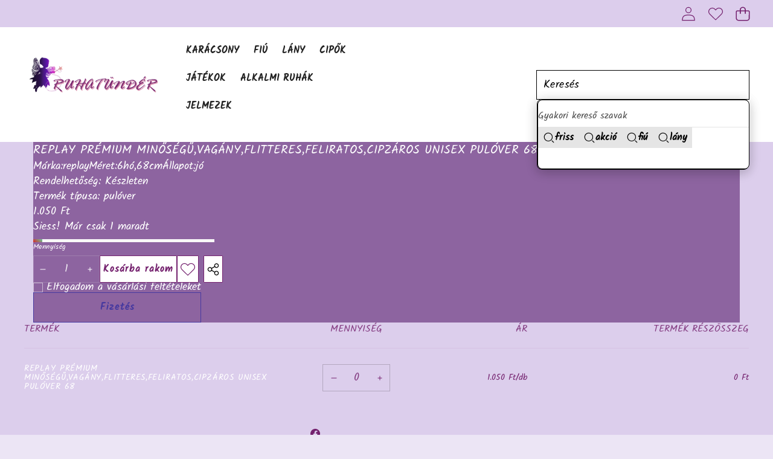

--- FILE ---
content_type: text/css
request_url: https://ruhatunder.hu/cdn/shop/t/5/assets/component-slider.css?v=87258346537534470881762806389
body_size: -369
content:
swiper-component{display:block;width:100%}@media screen and (min-width: 750px){.swiper-component-mobile .swiper-wrapper.md\:block{display:block}.swiper-component-mobile .swiper-wrapper.md\:grid{display:grid}}.swiper-initialized .swiper-slide{max-width:100%}.swiper:not(.swiper-vertical):not(:has(.swiper-actions--bottom_right)):has(.swiper-pagination:not(.swiper-pagination-pos--inside):not(.swiper-pagination-lock)){padding-bottom:4rem}.main-product-information .swiper:not(.swiper-vertical):not(:has(.swiper-actions--bottom_right)):has(.swiper-pagination:not(.swiper-pagination-pos--inside):not(.swiper-pagination-lock)){padding-bottom:1rem}.swiper:has(.swiper-pagination) .swiper-btns-wrap{top:calc(50% - 2rem)}.swiper-button:after{display:none}.swiper-button-next .icon.icon-caret{transform:rotate(-90deg)}.swiper-button-prev .icon.icon-caret{transform:rotate(90deg)}.swiper-button-prev .icon.icon-arrow{transform:rotate(180deg)}.swiper-pagination-progressbar{top:unset!important;bottom:0}
/*# sourceMappingURL=/cdn/shop/t/5/assets/component-slider.css.map?v=87258346537534470881762806389 */


--- FILE ---
content_type: text/css
request_url: https://ruhatunder.hu/cdn/shop/t/5/assets/component-totals.css?v=53977055744347427731762806389
body_size: -652
content:
.totals{display:flex;justify-content:space-between;align-items:flex-end}.totals>*{font-size:1.6rem;margin:0}.totals>h2{font-size:1.6rem}.totals *{line-height:1}.totals>*+*{margin-left:2rem}.totals__total{margin-top:.5rem}.totals__total-value{font-size:1.8rem}.cart__ctas+.totals{margin-top:2rem}
/*# sourceMappingURL=/cdn/shop/t/5/assets/component-totals.css.map?v=53977055744347427731762806389 */


--- FILE ---
content_type: text/javascript
request_url: https://ruhatunder.hu/cdn/shop/t/5/assets/media-gallery.js?v=41032235327954624761762806391
body_size: -616
content:
if (!customElements.get('media-gallery')) {
  customElements.define(
    'media-gallery',
    class MediaGallery extends HTMLElement {
      constructor() {
        super();
      }
    }
  );
}

--- FILE ---
content_type: text/javascript
request_url: https://ruhatunder.hu/cdn/shop/t/5/assets/toolbar-mobile.js?v=101042659985946627461762806391
body_size: -495
content:
class Toolbarmobile extends HTMLElement{constructor(){super(),(theme.config.mqlSmall||theme.config.isTouch)&&this.init()}init(){this.activate(),this.setHeight(),window.addEventListener("resize",theme.utils.rafThrottle(this.setHeight.bind(this)))}activate(){document.querySelector(".header[data-sticky-state='inactive]")===null?this.classList.add("active"):this.classList.remove("active")}setHeight(){document.body.style.setProperty("--toolbar-mobile-height",`${this.clientHeight}px`)}}customElements.define("toolbar-mobile",Toolbarmobile);
//# sourceMappingURL=/cdn/shop/t/5/assets/toolbar-mobile.js.map?v=101042659985946627461762806391


--- FILE ---
content_type: text/javascript
request_url: https://ruhatunder.hu/cdn/shop/t/5/assets/quick-view.js?v=147944097062806004991762806391
body_size: 426
content:
customElements.get("quick-view-modal")||customElements.define("quick-view-modal",class extends ModalDialog{constructor(){super(),this.modalContent=this.querySelector("#QuickViewModal"),this.addEventListener("product-info:loaded",({target})=>{target.addPreProcessCallback(this.preprocessHTML.bind(this))})}hide(preventFocus=!1){const cartNotification=document.querySelector("cart-drawer");cartNotification&&cartNotification.setActiveElement(this.openedBy),setTimeout(()=>this.modalContent.innerHTML="",500),preventFocus&&(this.openedBy=null),super.hide()}show(opener){opener.setAttribute("aria-disabled",!0),opener.classList.add("loading"),opener.querySelector(".loading__spinner").classList.remove("hidden"),fetch(opener.getAttribute("data-product-url").split("?")[0]).then(response=>response.text()).then(responseText=>{const productElement=new DOMParser().parseFromString(responseText,"text/html").querySelector("product-info");if(this.preprocessHTML(productElement),HTMLUpdateUtility.setInnerHTML(this.modalContent,productElement.outerHTML),typeof window.compareColor>"u"&&!customElements.get("compare-color"))try{window.compareColor()}catch{}window.Shopify&&Shopify.PaymentButton&&Shopify.PaymentButton.init(),window.ProductModel&&window.ProductModel.loadShopifyXR(),super.show(opener)}).finally(()=>{opener.removeAttribute("aria-disabled"),opener.classList.remove("loading"),opener.querySelector(".loading__spinner").classList.add("hidden")})}preprocessHTML(productElement){productElement.classList.forEach(classApplied=>{(classApplied.startsWith("color-")||classApplied==="gradient")&&this.modalContent.classList.add(classApplied)}),this.preventDuplicatedIDs(productElement),this.removeDOMElements(productElement),this.removeGalleryListSemantic(productElement),this.updateImageSizes(productElement),this.preventVariantURLSwitching(productElement)}preventVariantURLSwitching(productElement){productElement.setAttribute("data-update-url","false")}removeDOMElements(productElement){const pickupAvailability=productElement.querySelector("pickup-availability");pickupAvailability&&pickupAvailability.remove();const shareButton=productElement.querySelector("share-button");shareButton&&shareButton.remove();const productModal=productElement.querySelector("product-modal");productModal&&productModal.remove();const modalDialog=productElement.querySelectorAll("modal-dialog");modalDialog&&modalDialog.forEach(modal=>modal.remove());const sideDrawerOpener=productElement.querySelectorAll("side-drawer-opener");sideDrawerOpener&&sideDrawerOpener.forEach(button=>button.remove());const sideDrawer=productElement.querySelectorAll("side-drawer");sideDrawer&&sideDrawer.forEach(drawer=>drawer.remove())}preventDuplicatedIDs(productElement){const sectionId=productElement.dataset.section,oldId=sectionId,newId=`quickview-${sectionId}`;productElement.innerHTML=productElement.innerHTML.replaceAll(oldId,newId),Array.from(productElement.attributes).forEach(attribute=>{attribute.value.includes(oldId)&&productElement.setAttribute(attribute.name,attribute.value.replace(oldId,newId))}),productElement.dataset.originalSection=sectionId}removeGalleryListSemantic(productElement){const galleryList=productElement.querySelector('[id^="Slider-Gallery"]');galleryList&&(galleryList.setAttribute("role","presentation"),galleryList.querySelectorAll('[id^="Slide-"]').forEach(li=>li.setAttribute("role","presentation")))}updateImageSizes(productElement){const product=productElement.querySelector(".product");if(!product?.classList.contains("product--columns"))return;const mediaImages=product.querySelectorAll(".product__media img");if(!mediaImages.length)return;let mediaImageSizes="(min-width: 1000px) 715px, (min-width: 750px) calc((100vw - 11.5rem) / 2), calc(100vw - 4rem)";product.classList.contains("product--medium")?mediaImageSizes=mediaImageSizes.replace("715px","605px"):product.classList.contains("product--small")&&(mediaImageSizes=mediaImageSizes.replace("715px","495px")),mediaImages.forEach(img=>img.setAttribute("sizes",mediaImageSizes))}});
//# sourceMappingURL=/cdn/shop/t/5/assets/quick-view.js.map?v=147944097062806004991762806391
